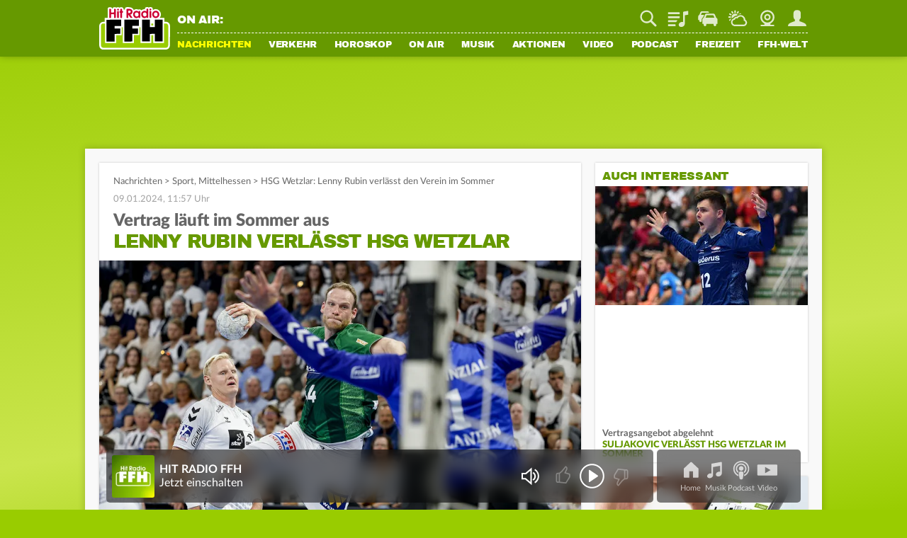

--- FILE ---
content_type: application/javascript; charset=utf-8
request_url: https://static.ffh.de/fileadmin/templates/common/js/modules/pagerenderer.js?67474
body_size: 9038
content:
"use strict";import{Login}from"./login.js?67474";import{Animate}from"./animate.js?67474";import{Tracking}from"./tracking.js?67474";import{Utility}from"./utility.js?67474";import{Ad}from"./ad.js?67474";import{Lightbox}from"./lightbox.js?67474";import{AudioPlayer}from"./audioplayer.js?67474";import{SongInfo}from"./onair/songinfo.js?67474";import{LoginModal}from"./login/modal.js?67474";export class PageRenderer{static initializePage(lang){this.lang=lang;this.userAgent=navigator.userAgent||navigator.vendor||window.opera;if(this.userAgent.match(/iPad/i)||this.userAgent.match(/iPhone/i)||this.userAgent.match(/Android/i)){this.isMobileDevice=true}this.htmlTag=document.querySelector("html");this.pageWrapper=document.getElementById("pageWrapper");this.contentWrapper=document.getElementById("contentWrapper");this.menuWrapper=document.getElementById("menuWrapper");this.header=document.querySelector("header");this.headerContainer=document.getElementById("headerContainer");this.logoDesktop=document.getElementById("logoDesktop");this.logoMobile=document.getElementById("logo");this.logoLink=this.logoMobile?this.logoMobile.querySelector("a"):null;this.channelNavContainer=document.getElementById("channelNavContainer");this.subNavContainer=document.getElementById("subNavContainer");this.subNavContainerInner=document.getElementById("subNavContainerInner");this.tabNav=document.getElementById("tabNav");this.controlHeight=document.getElementById("controlHeight");this.cssRoot=document.querySelector(":root");this.initMobileMenu();this.initMobileSubnav();this.initDesktopSubnav();this.serviceIcon=document.getElementById("serviceVerkehr");this.loginIcon=document.querySelector(".loginAvatar");this.fixBadgeClick();this.initSearchBox();this.backToTopButton=document.getElementById("backToTopButton");this.initBackToTopButton();this.serviceIcons=document.getElementById("serviceIcons");this.serviceBarMobile=document.getElementById("serviceBarMobile");this.serviceBarDesktop=document.getElementById("serviceBarDesktop");if(this.serviceBarMobile)this.serviceBarPosition();Tracking.initGoogleConversionTracking();Tracking.initFBConversionTracking();Tracking.initTikTokPixelTracking();Tracking.initAdTracking();Tracking.initTeaserTracking();Tracking.initFormTracking();LoginModal.init();window.onscroll=()=>{if(this.subNavContainer)this.subNavContainer.classList.add("noTransition");this.resetNoTransition();if(this.header){if(!this.isMobileScreen()){if(window.scrollY>100){if(!this.header.classList.contains("small"))this.header.classList.add("small")}else{if(this.header.classList.contains("small"))this.header.classList.remove("small")}if(this.subNavContainer)this.updateDesktopSubnavPosition();if(this.header.style.top=="-70px"){this.header.style.top=null}}else{if(!this.isApp()){if(!this.tabNav){if(window.scrollY<=600||this.prevScrollPos>window.scrollY){this.header.style.top="0px"}else{if(document.querySelector(".channelNavMobileTop li")){this.header.style.top="-64px"}else{this.header.style.top="-70px"}}}}this.prevScrollPos=window.scrollY}}if(!this.isMobileDevice)this.posChannelOnScroll();if(this.contentAnchorNavItems.length)this.updateContentAnchorNav();if(this.channelNavContainer)this.showChannelNavOnScroll();if(this.backToTopButton&&window.scrollY>1500){this.backToTopButton.classList.add("active")}else if(this.backToTopButton){this.backToTopButton.classList.remove("active")}if(Lightbox.isOpen){this.setSafespace();this.setAddressbarHeight()}};window.onresize=()=>{if(this.subNavContainer)this.subNavContainer.classList.add("noTransition");this.resetNoTransition();if(!this.isMobileDevice)this.posChannelOnScroll();if(this.contentAnchorNavItems.length)this.updateContentAnchorNav();if(this.serviceBarMobile)this.serviceBarPosition();this.moveChannelElements();if(this.subNavContainer)this.updateDesktopSubnavPosition();this.cleanMobileMenus();if(window.innerWidth<1080)Ad.removeWallpaper();if(Lightbox.isOpen){this.setSafespace();if(Lightbox.video)Lightbox.video.resize()}};document.addEventListener("ajaxPlaceholderLoaded",e=>{this.posChannelOnScroll();if(this.contentAnchorNavItems.length)this.updateContentAnchorNav();AudioPlayer.initPlayers(e.detail.placeholder)});document.addEventListener("initSocialMediaButtons",e=>{this.socialMediaButtons=document.querySelectorAll(".socialMediaButtons");this.initSocialMediaButtons()});window.addEventListener("message",function(e){if(e.data!="login_success")return;if(typeof window.thirdpartyAuth!=="undefined")window.thirdpartyAuth.close();if(Lightbox.isOpen)Lightbox.close();Login.refreshLogin(true)},false);document.addEventListener("login3rdPartyApp",e=>{const data=e.detail.data;if(typeof window.thirdpartyAuth!=="undefined")window.thirdpartyAuth.close();if(Lightbox.isOpen)Lightbox.close();if(PageRenderer.isApp())webapps.webview.stopProgressIndicator();Login.refreshLogin(true,data.accessToken)});document.addEventListener("beforeLightboxRendered",e=>{this.setSafespace();this.setAddressbarHeight()});if(this.isApp()){if(this.logoLink){this.logoLink.onclick=e=>{e.preventDefault();e.stopPropagation();if(window.location.href!=this.logoLink.href){webapps.webview.homeButton()}return false}}}else{document.addEventListener("visibilitychange",e=>{if(Lightbox.isOpen&&!document.hidden){window.setTimeout(()=>this.setAddressbarHeight(),100)}})}this.reinitializePage(true)}static reinitializePage(initial){if(!initial)Login.refreshLogin(true);this.updatePageDesign();this.updateSection();this.cleanUpChannelNavContainer();this.onairChannelLinks=document.querySelectorAll("a.onairchannel");this.serviceBarIcons=document.querySelectorAll(".serviceBar a");this.checkCookie();Tracking.reinitAdTracking();Tracking.reinitTeaserTracking();Tracking.reinitFormTracking();Tracking.trackClicks();this.initWebappsRadioLauncher();this.stickyScrollArea=document.getElementById("stickyScrollArea");this.aside=document.querySelector("aside");this.initChannel();this.contentAnchorNavItems=document.querySelectorAll(".channelNav a.anchorLink");this.contentAnchors=document.querySelectorAll("a.contentAnchor");this.initContentAnchorNav();this.initSocialMediaButtons();this.teaserPagerLinks=document.querySelectorAll(".teaserContainerPager .teaserBottomLabel a");this.initTeaserPager();this.carmodeButtons=document.querySelectorAll(".carmodebutton");this.initCarmodeButtons();this.initLoginActionLinks();this.loadAjaxPlaceholders();this.refreshServiceData();this.fixExternalAppLinks();this.initGlomexVideos();if(document.body.dataset.station!=="radioteleffh"&&document.body.dataset.station!=="ffh-mediengruppe")SongInfo.init()}static isMobileScreen(){return window.innerWidth<1080}static isApp(){return document.body.classList.contains("webapps")}static updatePageDesign(){const pageDesign=this.pageWrapper.querySelector(".pageDesign");const themeColor=document.querySelector('meta[name="theme-color"]');if(this.isApp()&&pageDesign){if(pageDesign.dataset.statusbartextcolor)webapps.webview.setStatusBarTextColor(pageDesign.dataset.statusbartextcolor);if(pageDesign.dataset.webviewbackgroundcolor)webapps.webview.setWebviewBackgroundColor(pageDesign.dataset.webviewbackgroundcolor)}else if(this.isApp()){webapps.webview.setStatusBarTextColor(this.lang.defaultStatusBarTextColor);webapps.webview.setWebviewBackgroundColor(this.lang.defaultWebviewBackgroundColor)}else if(themeColor&&pageDesign&&pageDesign.dataset.webviewbackgroundcolor){themeColor.setAttribute("content",pageDesign.dataset.webviewbackgroundcolor)}else if(themeColor){themeColor.setAttribute("content",this.lang.defaultThemeColor)}}static updateSection(){const section=this.pageWrapper.dataset.section;if(section&&this.isApp()){webapps.webview.setActiveTabItem(section)}if(this.tabNav){this.tabNav.querySelectorAll("a").forEach(link=>{if(link.classList.contains(section)){link.classList.add("active")}else{link.classList.remove("active")}})}}static showLoadingMask(noTimeout){if(this.isApp()){webapps.webview.startProgressIndicator()}else{let loadingMask=document.getElementById("loadingMask");if(!loadingMask){loadingMask=document.createElement("div");loadingMask.id="loadingMask";document.body.append(loadingMask)}if(this.loadingMaskTimeout)window.clearTimeout(this.loadingMaskTimeout);if(noTimeout)return;this.loadingMaskTimeout=window.setTimeout(function(){this.hideLoadingMask();this.loadingMaskTimeout=null}.bind(this),2e4)}}static hideLoadingMask(){if(this.isApp()){webapps.webview.stopProgressIndicator()}else{let loadingMask=document.getElementById("loadingMask");if(loadingMask)loadingMask.remove()}}static resetNoTransition(){if(!this.noTransitionTimeout){clearTimeout(this.noTransitionTimeout)}this.noTransitionTimeout=setTimeout(function(){document.querySelectorAll(".noTransition").forEach(element=>{element.classList.remove("noTransition")})},500)}static initMobileMenu(){const menuButton=document.getElementById("toggleMenu");if(menuButton){menuButton.onclick=e=>{e.preventDefault();if(!document.body.classList.contains("mobileMenuOpen")){document.body.classList.add("mobileMenuOpen");this.htmlTag.classList.add("noScroll");Lightbox.close();Tracking.trackPage()}else{this.closeMobileMenu(e)}}}this.pageWrapper.addEventListener("click",e=>{this.closeMobileMenu(e)});if(this.tabNav){this.tabNav.querySelectorAll("a").forEach(link=>{link.addEventListener("click",e=>{if(!link.classList.contains("menu")){this.tabNav.querySelectorAll("a").forEach(link=>{link.classList.remove("active")});link.classList.add("active");if(link.href==document.location.href){e.preventDefault();e.stopPropagation();Animate.scrollTo(document.body,0,"smooth");return false}}})})}}static closeMobileMenu(e){if(document.body.classList.contains("mobileMenuOpen")){if(typeof e!=="undefined"){e.preventDefault();e.stopPropagation()}document.body.classList.remove("mobileMenuOpen");this.htmlTag.classList.remove("noScroll")}}static initMobileSubnav(){if(this.isMobileScreen()){let currentSubnavLink=document.querySelector("#navigation>li.current>a");if(currentSubnavLink)currentSubnavLink.classList.add("active");let currentSubnav=document.querySelector("#navigation>li.current>ul");if(currentSubnav){currentSubnav.classList.add("subnavOpen");currentSubnav.style.display="block"}}document.querySelectorAll("#navigation>li>a").forEach(navLink=>{navLink.addEventListener("click",e=>{if(document.body.classList.contains("mobileMenuOpen")){const navItem=e.target;if(!navItem.parentNode.classList.contains("hasSub")){return true}e.preventDefault();let subnav=navItem.parentNode.querySelector("ul.subnav");if(navItem.classList.contains("active")){navItem.classList.remove("active");subnav.classList.remove("subnavOpen");Animate.slideUp(subnav,250)}else{document.querySelectorAll("#navigation>li>a.active").forEach(element=>{element.classList.remove("active");let subnav2=element.parentNode.querySelector("ul.subnav");Animate.slideUp(subnav2,250);subnav2.classList.remove("subnavOpen")});navItem.classList.add("active");Animate.slideDown(subnav,250);subnav.classList.add("subnavOpen")}}})})}static cleanMobileMenus(){if(!this.isMobileScreen()&&document.body.classList.contains("mobileMenuOpen")){document.body.classList.remove("mobileMenuOpen");this.htmlTag.classList.remove("noScroll")}document.querySelectorAll(".subnavOpen").forEach(subnav=>{subnav.classList.remove("subnavOpen");subnav.style.display=null});if(!this.isMobileScreen()){document.querySelectorAll("#navigation>li a.active").forEach(navItem=>{const element=navItem.parentNode.querySelector("ul.subnav");if(element)element.style.display=null})}else{document.querySelectorAll("#navigation>li a.active").forEach(navItem=>{const element=navItem.parentNode.querySelector("ul.subnav");if(element)element.style.display="block"})}}static fixBadgeClick(){if(this.serviceIcon){this.serviceIcon.querySelector(".badge").onclick=()=>{this.serviceIcon.querySelector("a").click()}}if(this.loginIcon){this.loginIcon.querySelector(".badge").onclick=()=>{this.loginIcon.querySelector("a").click()}}}static initSearchBox(){const searchButton=document.getElementById("serviceSuche");if(searchButton){searchButton.onclick=()=>{if(this.serviceIcons.classList.contains("searchActive")){this.serviceIcons.classList.remove("searchActive")}else{this.serviceIcons.classList.add("searchActive");document.getElementById("suche").focus()}}}}static initBackToTopButton(){if(this.backToTopButton){if(navigator.userAgent.match(/SamsungBrowser/i)||navigator.userAgent.match(/Huawei/i)){this.backToTopButton.remove()}else{this.backToTopButton.onclick=()=>{Animate.scrollTo(document.body,0,"smooth")}}}}static refreshServiceData(){if(this.serviceCache&&Date.now()-this.serviceCache.loaded<5e3){return false}const url=this.pageWrapper.dataset.updateserviceverkehr;if(url){fetch(url,{method:"post"}).then(response=>response.json()).then(data=>{if(!data)return false;this.serviceCache=data;this.serviceCache.loaded=Date.now();if(this.serviceIcon){const trafficBadge=this.serviceIcon.querySelector(".badge");trafficBadge.innerText=data.messageCount;if(getComputedStyle(trafficBadge).display=="none"){Animate.fadeIn(trafficBadge)}}document.dispatchEvent(new CustomEvent("serviceDataReceived"))})}}static initWebappsRadioLauncher(){if(!PageRenderer.isApp())return;document.querySelectorAll(".webappsRadioLauncher:not([data-initialized])").forEach(link=>{link.addEventListener("click",e=>{e.preventDefault();e.stopPropagation();webapps.player.play(link.dataset.webradio)});link.dataset.initialized=true})}static initChannel(){let i=1;document.querySelectorAll(".channelElement").forEach(element=>{if(this.aside){if(element.parentNode.classList.contains("frame-default")){element.parentNode.dataset.channelelement=element.id}this.aside.insertAdjacentHTML("beforeend",`<div class="channelElementMoved channelElementFree" data-position="${i}"></div>`)}else{if(!element.classList.contains("channelElementForceMobile")&&element.parentNode.classList.contains("frame-default")){element.parentNode.remove()}}i++});if(this.aside){if(!this.posChannelOnScrollInterval){this.posChannelOnScrollInterval=window.setInterval(function(){this.posChannelOnScroll()}.bind(this),250)}this.moveChannelElements();this.posChannelOnScroll()}else if(this.posChannelOnScrollInterval){window.clearInterval(this.posChannelOnScrollInterval)}}static moveChannelElements(){if(window.innerWidth>=880){document.querySelectorAll("main .channelElement, #bottomContent .channelElement").forEach(element=>{if(element.dataset.position){let channelElementMoved=document.querySelector(`.channelElementMoved[data-position="${element.dataset.position}"]`);channelElementMoved.appendChild(element);channelElementMoved.classList.remove("channelElementFree")}});document.querySelectorAll("main .channelElement, #bottomContent .channelElement").forEach(element=>{if(!element.dataset.position){let channelElementFree=document.querySelector(".channelElementFree");if(channelElementFree){channelElementFree.appendChild(element);channelElementFree.classList.remove("channelElementFree")}}});if(document.querySelector(".channelNavMobileTop")){let referenceNode=document.getElementById("channelNavMoved");referenceNode.parentNode.insertBefore(document.querySelector(".channelNavMobileTop"),referenceNode.nextSibling);document.body.classList.remove("channelNavVisible");referenceNode.remove();document.querySelector(".channelNavMobileTop").classList.add("channelNavDesktop");document.querySelector(".channelNavMobileTop").classList.remove("hidden-mobile","channelNavMobileTop")}}else{let desktopPosition;document.querySelectorAll("aside .channelElement").forEach(element=>{element.parentNode.classList.add("channelElementFree");desktopPosition=element.id;let desktopElement=document.querySelector(`[data-channelelement="${desktopPosition}"]`);if(desktopElement){desktopElement.appendChild(element)}});let channelNavDesktop=document.querySelector(".channelNavDesktop");if(channelNavDesktop){let channelNavMoved=document.createElement("div");channelNavMoved.id="channelNavMoved";channelNavDesktop.parentNode.insertBefore(channelNavMoved,channelNavDesktop.nextSibling);this.channelNavContainer.appendChild(channelNavDesktop);channelNavDesktop.classList.add("channelNavMobileTop");channelNavDesktop.classList.remove("channelNavDesktop");setTimeout(function(){let activeElement=document.querySelector(".channelNavMobileTop li.active");if(activeElement){this.channelNavContainer.scrollLeft=activeElement.getBoundingClientRect().left-25}},10)}}if(this.channelNavContainer)this.showChannelNavOnScroll()}static cleanUpChannelNavContainer(){if(this.channelNavContainer){this.channelNavContainer.innerHTML="";document.body.classList.remove("channelNavVisible")}}static posChannelOnScroll(){if(document.documentElement.classList.contains("fancybox-lock")){return false}if(this.stickyScrollArea){let channelHeight=parseInt(getComputedStyle(this.aside).height);let currentScrollPos=window.scrollY;let initialOffset=this.stickyScrollArea.getBoundingClientRect().y+window.scrollY;let parentHeight=parseInt(getComputedStyle(this.stickyScrollArea).height);let offsetTop=this.headerContainer?parseInt(getComputedStyle(this.headerContainer).height)+20:0;let windowHeight=window.innerHeight;let stickyCondition=currentScrollPos>initialOffset-offsetTop&&currentScrollPos+windowHeight>channelHeight+initialOffset;let stickToTop=channelHeight<windowHeight-offsetTop;let stickToTopBottomCondition=currentScrollPos>initialOffset+parentHeight-channelHeight-offsetTop;let bottomCondition=currentScrollPos+windowHeight>initialOffset+parentHeight&&stickToTopBottomCondition;if(parentHeight>channelHeight&&(stickyCondition||bottomCondition)){if(stickToTop){if(stickToTopBottomCondition){this.aside.style.position="absolute";this.aside.style.top=null;this.aside.style.bottom=0;this.aside.style.left=null;this.aside.style.right=0;this.aside.classList.add("scrolling")}else if(stickyCondition){let left=this.stickyScrollArea.getBoundingClientRect().x+parseInt(getComputedStyle(this.stickyScrollArea).width)-Utility.getOuterWidth(this.aside);this.aside.style.position="fixed";this.aside.style.top=offsetTop+"px";this.aside.style.bottom=null;this.aside.style.left=left+"px";this.aside.style.right=null;this.aside.classList.add("scrolling")}}else{if(bottomCondition){this.aside.style.position="absolute";this.aside.style.top=null;this.aside.style.bottom=0;this.aside.style.left=null;this.aside.style.right=0;this.aside.classList.remove("scrolling")}else if(stickyCondition){let left=this.stickyScrollArea.getBoundingClientRect().x+parseInt(getComputedStyle(this.stickyScrollArea).width)-Utility.getOuterWidth(this.aside);let bottom=0;if(document.body.classList.contains("webPlayerActive")){if(this.isMobileScreen()){bottom=150}else{bottom=80}}this.aside.style.position="fixed";this.aside.style.top=null;this.aside.style.bottom=bottom+"px";this.aside.style.left=left+"px";this.aside.style.right=null;this.aside.classList.add("scrolling")}}}else{this.aside.style.position="static";this.aside.style.top=null;this.aside.style.bottom=null;this.aside.style.left=null;this.aside.style.right=0;this.aside.classList.add("scrolling")}}}static showChannelNavOnScroll(){let channelNavMoved=document.getElementById("channelNavMoved");if(channelNavMoved){if(window.innerWidth<880&&this.channelNavContainer.querySelector(".channelNavDelayVisibility")){const elementPos=channelNavMoved.getBoundingClientRect().top-(this.isApp()?parseInt(window.getComputedStyle(this.pageWrapper).marginTop):0);if(elementPos-window.innerHeight>-window.innerHeight/4){this.channelNavContainer.style.display="none"}else{if(this.channelNavContainer.style.display!="block"){this.channelNavContainer.style.display="block"}}}else{document.body.classList.add("channelNavVisible");this.channelNavContainer.style.display="block"}}}static serviceBarPosition(){if(this.isApp())return;if(this.isMobileScreen()&&this.serviceBarMobile.querySelectorAll("#serviceIcons").length==0){this.serviceBarMobile.appendChild(this.serviceIcons)}else if(!this.isMobileScreen()&&this.serviceBarDesktop.children.length==0){this.serviceBarDesktop.appendChild(this.serviceIcons)}}static initDesktopSubnav(){const navLinks=document.querySelectorAll("#navigation>li a");navLinks.forEach(navItem=>{navItem.addEventListener("click",e=>{const navItem=e.target;if(!document.body.classList.contains("mobileMenuOpen")){e.preventDefault();let subNavItem=navItem.parentNode.querySelector("ul.subnav");if(subNavItem){if(navItem.classList.contains("active")){this.closeDesktopSubnav();return false}const subNavClone=subNavItem.cloneNode(true);subNavClone.classList.remove("hidden-desktop");subNavClone.style.display="";this.subNavContainerInner.innerHTML=subNavClone.outerHTML;navLinks.forEach(element=>{element.classList.remove("active")});navItem.classList.add("active");this.subNavContainer.classList.add("active");this.headerContainer.classList.add("subnavOpen");this.updateDesktopSubnavPosition()}}})})}static closeDesktopSubnav(){document.querySelectorAll("#navigation>li a").forEach(navItem=>{navItem.classList.remove("active")});this.subNavContainer.classList.remove("active");this.headerContainer.classList.remove("subnavOpen")}static updateDesktopSubnav(newDom){if(this.isApp())return;document.querySelectorAll("#navigation .current, #subNavContainer .current").forEach(element=>element.classList.remove("current"));newDom.querySelectorAll("#navigation>li>a").forEach(element=>{if(element.parentElement.classList.contains("current")){document.querySelectorAll('#navigation>li>a[href="'+element.getAttribute("href")+'"], #navigation>li>a[data-originalhref="'+element.getAttribute("href")+'"]').forEach(navElement=>navElement.parentElement.classList.add("current"))}});newDom.querySelectorAll("#navigation>li>ul.subnav>li>a").forEach(element=>{if(element.parentElement.classList.contains("current")){document.querySelectorAll('#navigation .subnav>li>a[href="'+element.getAttribute("href")+'"], #navigation .subnav>li>a[data-originalhref="'+element.getAttribute("href")+'"]').forEach(navElement=>navElement.parentElement.classList.add("current"))}});if(document.querySelector("#navigation>li.hasSub.current")&&document.getElementById("headerContainer").classList.contains("subnavOpen")){document.querySelectorAll("#navigation>li a").forEach(element=>element.classList.remove("active"));let subNavItem=document.querySelector("#navigation>li.hasSub.current ul.subnav");if(subNavItem){subNavItem.parentNode.querySelector("a").classList.add("active");const subNavClone=subNavItem.cloneNode(true);subNavClone.classList.remove("hidden-desktop");subNavClone.style.display="";this.subNavContainerInner.innerHTML=subNavClone.outerHTML;this.updateDesktopSubnavPosition()}}else{this.closeDesktopSubnav()}}static updateDesktopSubnavPosition(){if(!this.subNavContainer.classList.contains("active")){return false}let activeNavItem=document.querySelector("#navigation>li a.active");if(!activeNavItem){return false}if(document.body.dataset.station=="ffh-mediengruppe"){let headerWidth=this.headerContainer.querySelector("#headerContainerInner").clientWidth;let pageMargins=(document.body.clientWidth-headerWidth)/2;let subElementsWidth=this.subNavContainerInner.querySelector("ul").clientWidth;let left=activeNavItem.getBoundingClientRect().left-pageMargins+activeNavItem.clientWidth/2-subElementsWidth/2;let leftBound=this.menuWrapper.querySelector("li").getBoundingClientRect().left-pageMargins;if(left<leftBound)left=leftBound;let rightBound=leftBound+this.menuWrapper.clientWidth;if(left+subElementsWidth>rightBound)left=rightBound-subElementsWidth;this.subNavContainerInner.querySelector("ul").style.left=left+"px"}else if(document.body.dataset.station=="radioteleffh"){var contentWidth=this.contentWrapper.clientWidth;var subNavContainerInnerWidth=this.subNavContainerInner.querySelector("ul").clientWidth;let left=activeNavItem.getBoundingClientRect().left;if(subNavContainerInnerWidth+left-(document.body.clientWidth-contentWidth)/2>contentWidth){left=(document.body.clientWidth-contentWidth)/2+contentWidth-subNavContainerInnerWidth}this.subNavContainerInner.style.left=left+"px"}else{let leftMargin=0;if(this.header.classList.contains("small")){leftMargin=20+this.logoDesktop.clientWidth+13}else{leftMargin=20+this.logoDesktop.clientWidth+10}let subElementsWidth=this.subNavContainerInner.querySelector("ul").clientWidth;let left=leftMargin+activeNavItem.parentNode.offsetLeft+parseInt(activeNavItem.style.marginLeft?activeNavItem.style.marginLeft:0)+activeNavItem.clientWidth/2;left=left-subElementsWidth/2;if(left<leftMargin){left=leftMargin}else if(left>this.subNavContainerInner.clientWidth-subElementsWidth){left=this.subNavContainerInner.clientWidth-subElementsWidth-20}this.subNavContainerInner.querySelector("ul").style.left=left+"px"}}static initContentAnchorNav(){if(this.contentAnchorNavItems.length){this.contentAnchorNavItems.forEach(navItem=>{navItem.onclick=e=>{e.preventDefault();let targetAnchor=document.getElementById(`contentAnchor-${navItem.dataset.anchorid}`);if(targetAnchor){let scrollTo=targetAnchor.getBoundingClientRect().top+window.scrollY-70;Animate.scrollToPosition(0,scrollTo,"smooth")}}});this.updateContentAnchorNav()}}static updateContentAnchorNav(){let anchorReached=false;for(let i=this.contentAnchors.length-1;i>=0;i--){let contentAnchor=this.contentAnchors[i];let navItem=document.getElementById(`${contentAnchor.id}-nav`);if(!anchorReached&&window.scrollY>contentAnchor.getBoundingClientRect().top+window.scrollY-75){navItem.parentNode.classList.add("active");anchorReached=true;if(this.isMobileScreen()){let scrollOffset=navItem.parentNode.getBoundingClientRect().left+navItem.parentNode.clientWidth;let allElementsWidth=0;if(scrollOffset>window.innerWidth||scrollOffset<0||scrollOffset<navItem.parentNode.clientWidth){for(const prevNavIcon of this.contentAnchorNavItems){if(prevNavIcon.parentNode.classList.contains("active"))break;allElementsWidth+=prevNavIcon.parentNode.clientWidth+5}this.channelNavContainer.scrollLeft=allElementsWidth}}}else{navItem.parentNode.classList.remove("active")}}}static initSocialMediaButtons(scope){const socialMediaButtons=scope?scope.querySelectorAll(".socialMediaButtons"):document.querySelectorAll(".socialMediaButtons");const canonicalUrl=document.querySelector('link[rel="canonical"]')?document.querySelector('link[rel="canonical"]').getAttribute("href"):"";let urlsToFetch={};socialMediaButtons.forEach(socialButtons=>{let url=encodeURIComponent(socialButtons.dataset.url||canonicalUrl||window.location.href);if(socialButtons.dataset.forcelink){this.drawSocialMediaButton(socialButtons,{twitter:0,facebook:0,ownshares:0,shortlink:""},socialButtons.dataset.forcelink)}else if(!urlsToFetch.hasOwnProperty(url)){urlsToFetch[url]=[];urlsToFetch[url].push(socialButtons)}else{urlsToFetch[url].push(socialButtons)}});for(const[url,socialButtons]of Object.entries(urlsToFetch)){fetch(`/typo3conf/ext/ffh_common/socialcounting.php?station=${document.body.dataset.station}&url=${url}`).then(data=>data.json()).then(data=>{socialButtons.forEach(socialButton=>{this.drawSocialMediaButton(socialButton,data)})})}}static drawSocialMediaButton(socialButtons,data,forceLink){if(socialButtons.dataset.initDone)return true;const isAndroid=navigator.userAgent.toLowerCase().indexOf("android")>-1;const isIos=/iPad|iPhone|iPod/.test(navigator.userAgent)&&!window.MSStream;const isContent=socialButtons.parentNode.classList.contains("contentSection")||socialButtons.parentNode.parentNode.classList.contains("contentSection")?true:false;const forceCounter=typeof socialButtons.dataset.forcecounter!=="undefined"&&socialButtons.dataset.forcecounter=="true"?true:false;const shortlink=forceLink?encodeURIComponent(forceLink):encodeURIComponent(`https://www.${document.body.dataset.station}.de/link/${data.shortlink}`);const ogImage=document.querySelector('meta[property="og:image"]');const media=socialButtons.dataset.media?encodeURIComponent(socialButtons.dataset.media):ogImage?ogImage.getAttribute("href"):"";const ogTitle=document.querySelector('meta[property="og:title"]');const headline=encodeURIComponent(socialButtons.dataset.headline||(ogTitle?ogTitle.getAttribute("content"):"")||document.title.replace(/(\s–.*)$/,""));const ogDescription=document.querySelector('meta[property="og:description"]');const description=ogDescription?ogDescription.getAttribute("content"):"";const shareIntro=socialButtons.dataset.shareintro?encodeURIComponent(socialButtons.dataset.shareintro):encodeURIComponent(this.lang.shareIntro);const socialtext=socialButtons.dataset.socialtext?encodeURIComponent(socialButtons.dataset.socialtext):shareIntro+headline;const mailsubject=socialButtons.dataset.mailsubject?encodeURIComponent(socialButtons.dataset.mailsubject):shareIntro+headline;const mailbody=socialButtons.dataset.mailbody?encodeURIComponent(socialButtons.dataset.mailbody+" "):shareIntro+headline+"%0A%0A"+encodeURIComponent(this.lang.shareLinkPrepend);let socialdesc=headline;if(socialButtons.dataset.socialdesc){let socialdesc=headline+encodeURIComponent(" - "+socialButtons.dataset.socialdesc)}else if(description){let socialdesc=headline+encodeURIComponent(" - "+description)}let htmlCode="";if(this.isApp()||isIos||isAndroid){htmlCode+='<a class="socialMediaButton hiddenInTeaser whatsapp" data-action="whatsapp" href="whatsapp://send?newWindowFromApp=true&text='+socialtext+"%20"+shortlink+'w">In WhatsApp teilen</a>'}else{htmlCode+='<a target="_blank" class="socialMediaButton hiddenInTeaser whatsapp" data-action="whatsapp" href="https://wa.me/?newWindowFromApp=true&text='+socialtext+"%20"+shortlink+'w">In WhatsApp teilen</a>'}htmlCode+='<div class="seperator hiddenInTeaser seperator-email"></div>';htmlCode+='<a class="socialMediaButton hiddenInTeaser email" data-action="email" href="mailto:?subject='+mailsubject+"&body="+mailbody+shortlink+'e">Per E-Mail versenden</a>';htmlCode+='<div class="seperator hiddenInTeaser seperator-facebook"></div>';htmlCode+='<a target="_blank" class="socialMediaButton hiddenInTeaser facebook" data-action="facebook" href="https://www.facebook.com/sharer/sharer.php?newWindowFromApp=true&u='+shortlink+'f">In Facebook teilen</a>';htmlCode+='<div class="seperator hiddenInTeaser seperator-messenger"></div>';if(this.isApp()||isIos||isAndroid){htmlCode+='<a class="socialMediaButton hiddenInTeaser messenger" data-action="messenger" href="fb-messenger://share/?newWindowFromApp=true&link='+shortlink+'m">In Facebook Messenger teilen</a>'}else{htmlCode+='<a target="_blank" class="socialMediaButton hiddenInTeaser messenger" data-action="messenger" href="https://www.facebook.com/dialog/send?newWindowFromApp=true&link='+shortlink+'m">In Facebook Messenger teilen</a>'}htmlCode+='<div class="seperator hiddenInTeaser seperator-twitter"></div>';htmlCode+='<a target="_blank" class="socialMediaButton hiddenInTeaser twitter" data-action="twitter" href="https://twitter.com/intent/tweet?text='+socialtext+"&url="+shortlink+'t&lang=de&newWindowFromApp=true">In X teilen</a>';htmlCode+='<div class="seperator hiddenInTeaser seperator-pinterest"></div>';htmlCode+='<a target="_blank" class="socialMediaButton hiddenInTeaser pinterest" data-action="pinterest" href="https://www.pinterest.com/pin/create/link/?url='+shortlink+"p&media="+media+"&description="+socialdesc+'&newWindowFromApp=true">In Pinterest teilen</a>';htmlCode+='<div class="seperator hiddenInTeaser seperator-link"></div>';htmlCode+='<a target="_blank" class="socialMediaButton hiddenInTeaser link" data-action="link" title="Link kopieren" href="'+decodeURIComponent(shortlink)+'l">Link kopieren</a>';htmlCode+='<div class="seperator hiddenInTeaser seperator-share'+(typeof navigator.share!=="function"?" hidden-desktop":"")+'"></div>';htmlCode+='<a class="socialMediaButton share'+(typeof navigator.share!=="function"?" hidden-desktop":"")+'" data-action="sharewindow" title="Jetzt teilen">Jetzt teilen</a>';if(forceCounter||isContent&&document.body.dataset.station!="radioteleffh"&&document.body.dataset.station!="ffh-mediengruppe"){let sum=data.twitter+data.facebook+data.ownshares;if(sum>1){htmlCode+='<div class="'+(socialButtons.dataset.socialcountmobile?"":"hidden-mobile ")+'seperator hiddenInTeaser seperator-count"></div>';htmlCode+='<div class="'+(socialButtons.dataset.socialcountmobile?"":"hidden-mobile ")+'count">'+sum+"</div>"}else{htmlCode+='<div class="seperator hiddenInTeaser seperator-count" style="display: none;"></div>';htmlCode+='<div class="count" style="display: none;">'+sum+"</div>"}}socialButtons.insertAdjacentHTML("beforeend",htmlCode);Animate.fadeIn(socialButtons,500);this.fixExternalAppLinks();socialButtons.dataset.initDone=true;socialButtons.querySelectorAll(".socialMediaButton").forEach(socialButton=>{socialButton.onclick=async e=>{Tracking.trackEvent("share",socialButton.dataset.action,decodeURIComponent(headline));if(data.shortlink&&(socialButton.classList.contains("whatsapp")||socialButton.classList.contains("link")||socialButton.classList.contains("email")||socialButton.classList.contains("twitter"))){fetch(`/typo3conf/ext/ffh_common/socialshare.php?station=${document.body.dataset.station}&shortlink=${data.shortlink}`,{method:"POST"})}if(socialButton.dataset.action!="sharewindow"&&Login.isLoggedIn())Login.increasePoints("share");if(socialButton.dataset.action=="sharewindow"&&this.isApp()){const appVersion=await Utility.getAppVersion();const data={title:decodeURIComponent(headline),text:decodeURIComponent(socialtext),url:decodeURIComponent(shortlink+"s")};if(webapps.isAndroid()&&appVersion>=811){webapps.webview.share(data)}else{navigator.share(data)}if(Login.isLoggedIn())Login.increasePoints("share");return false}else if(socialButton.dataset.action=="sharewindow"&&typeof navigator.share=="function"){const data={title:decodeURIComponent(headline),text:decodeURIComponent(socialtext),url:decodeURIComponent(shortlink+"s")};navigator.share(data);if(Login.isLoggedIn())Login.increasePoints("share");return false}if(socialButton.dataset.action=="sharewindow"||socialButton.dataset.action=="link"){e.preventDefault();let content='<div class="shareModalContent">';content+='<div class="shareModalHeadline"><h1>Teilen</h1></div>';content+=`<div class="shareModalRow"><a class="modalShareLink shareModalWhatsappLink" data-action="whatsapp" target="_blank" href="${socialButtons.querySelector("a.whatsapp").getAttribute("href")}">WhatsApp</a></div>`;content+=`<div class="shareModalRow"><a class="modalShareLink shareModalEmailLink" data-action="email" href="${socialButtons.querySelector("a.email").getAttribute("href")}">E-Mail</a></div>`;content+=`<div class="shareModalRow"><a class="modalShareLink shareModalFacebookLink" data-action="facebook" target="_blank" href="${socialButtons.querySelector("a.facebook").getAttribute("href")}">Facebook</a></div>`;content+=`<div class="shareModalRow"><a class="modalShareLink shareModalMessengerLink" data-action="messenger" target="_blank" href="${socialButtons.querySelector("a.messenger").getAttribute("href")}">Messenger</a></div>`,content+=`<div class="shareModalRow"><a class="modalShareLink shareModalTwitterLink" data-action="twitter" target="_blank" href="${socialButtons.querySelector("a.twitter").getAttribute("href")}">Twitter</a></div>`;content+=`<div class="shareModalRow"><a class="modalShareLink shareModalPinterestLink" data-action="pinterest" target="_blank" href="${socialButtons.querySelector("a.pinterest").getAttribute("href")}">Pinterest</a></div>`;content+=`<div class="shareModalRow last"><a class="modalShareLink shareModalShareLink" data-action="link" href="${socialButtons.querySelector("a.link").getAttribute("href")}">Link</a></div>`;content+=`<div class="shareModalRow input link">`;content+=`<p>${this.lang.shareLinkHelp}</p>`;content+=`<input type="text" readonly="readonly" class="shareModalLinkInput" value="${socialButtons.querySelector("a.link").getAttribute("href")}">`;content+=`</div>`;content+=`<div class="clearBoth"></div>`;content+=`</div>`;Lightbox.open({content:content,wrapClasses:["small","shareModal"],afterLoad:function(lightbox){this.fixExternalAppLinks();lightbox.querySelectorAll(".modalShareLink").forEach(shareLink=>{shareLink.onclick=e=>{if(shareLink.dataset.action=="link"){e.preventDefault();const shareModalRowLink=lightbox.querySelector(".shareModalRow.input.link");if(shareModalRowLink.style.display!="block"){Animate.slideDown(shareModalRowLink,null,function(){shareModalRowLink.querySelector("input").focus();shareModalRowLink.querySelector("input").select()})}else{Animate.slideUp(shareModalRowLink)}}Tracking.trackEvent("share",shareLink.dataset.action,decodeURIComponent(headline));if(data.shortlink&&(shareLink.classList.contains("whatsapp")||shareLink.classList.contains("link")||shareLink.classList.contains("email")||shareLink.classList.contains("twitter"))){fetch(`/typo3conf/ext/ffh_common/socialshare.php?station=${document.body.dataset.station}&shortlink=${data.shortlink}`,{method:"POST"})}if(Login.isLoggedIn())Login.increasePoints("share")}});if(socialButton.dataset.action=="link"){lightbox.querySelector(".shareModalRow.link").style.display="block";lightbox.querySelector(".shareModalRow.link input").select();lightbox.querySelector(".shareModalRow.link input").focus()}}.bind(this)})}}})}static initTeaserPager(){this.teaserPagerLinks.forEach(teaserPagerLink=>{teaserPagerLink.onclick=e=>{e.preventDefault();const wrapper=e.target.closest(".teaserContainerPager");const buttonContainer=e.target.parentNode;if(wrapper&&parseInt(wrapper.dataset.pages)>=1){if(parseInt(wrapper.dataset.currentpage)<=parseInt(wrapper.dataset.pages)){if(wrapper.dataset.uri){const page=parseInt(wrapper.dataset.currentpage)+1;const container=e.target.closest(".teaserContainer");let formData=new FormData;formData.append("tx_ffhtopics_pi2[topicUids]",container.nextElementSibling.dataset.uids);fetch(wrapper.dataset.uri,{method:"POST",credentials:"include",body:formData}).then(response=>response.text()).then(html=>{const allTeasers=e.target.closest(".teaserContainer").querySelectorAll(".teaser");allTeasers[allTeasers.length-1].classList.add("forceBorderBottom");container.nextElementSibling.querySelector(".teaserColumn").insertAdjacentHTML("beforeend",html);wrapper.dataset.currentpage=page;buttonContainer.remove();Animate.slideDown(wrapper.querySelectorAll(".teaserContainer")[page-1])})}else{const allTeasers=e.target.closest(".teaserContainer").querySelectorAll(".teaser");allTeasers[allTeasers.length-1].classList.add("forceBorderBottom");const nextPage=parseInt(wrapper.dataset.currentpage)+1;Animate.slideDown(wrapper.querySelectorAll(".teaserContainer")[nextPage-1]);wrapper.dataset.currentpage=nextPage;buttonContainer.remove()}}}}})}static async initCarmodeButtons(){if(!this.isApp()||!this.carmodeButtons)return;const appVersion=await Utility.getAppVersion();if(appVersion<902)return;this.carmodeButtons.forEach(carmodeButton=>{carmodeButton.style.display="inline-block";carmodeButton.onclick=e=>{e.preventDefault();e.stopPropagation();webapps.carmode.show();return false}})}static initLoginActionLinks(container,callback){const loginActionLinks=(container||document).querySelectorAll(".loginActionLogin, .loginActionLogout");loginActionLinks.forEach(link=>{if(link.dataset.initialized)return;const isLoginButton=link.classList.contains("loginActionLogin");link.addEventListener("click",e=>{e.preventDefault();e.stopPropagation();if(isLoginButton){LoginModal.open(e);if(callback)callback()}else Login.logout(true)});link.dataset.initialized=true})}static loadAjaxPlaceholders(){document.querySelectorAll(".ajax-placeholder[data-url]").forEach(ajaxPlaceholder=>{if(ajaxPlaceholder.dataset.url!=""){fetch(ajaxPlaceholder.dataset.url).then(response=>response.text()).then(result=>{ajaxPlaceholder.innerHTML=result;if(ajaxPlaceholder.dataset.afterload=="deleteParentIfEmpty"){if(!ajaxPlaceholder.innerHTML.trim()){ajaxPlaceholder.parentNode.remove()}}const event=new CustomEvent("ajaxPlaceholderLoaded",{detail:{placeholder:ajaxPlaceholder}});document.dispatchEvent(event)})}})}static fixExternalAppLinks(){if(!document.body.classList.contains("webapps"))return;[...document.body.querySelectorAll("a")].forEach(link=>{let href=link.href||"";if(!href.includes("newWindowFromApp")&&href.includes("linkcounter-forward")&&link.target=="_blank"){href=href.replace(`://www.${document.body.dataset.station}.de/`,`://webapps.${document.body.dataset.station}.de/`);link.href=(href.includes("?")?"&":"?")+"newWindowFromApp=true"}})}static loadEmbedCodes(){const scripts=document.querySelectorAll(".embedded script");scripts.forEach(script=>{if(script.src){if(script.src.indexOf("//www.instagram.com/embed.js")!==-1&&typeof window.instgrm!=="undefined"){try{window.instgrm.Embeds.process()}catch(e){}}else if(script.src.indexOf("//platform.twitter.com/widgets.js")!==-1&&typeof twttr!=="undefined"){try{twttr.widgets.load(script.parentNode)}catch(e){}}else if(script.src.indexOf("//connect.facebook.net/de_DE/sdk.js")!==-1&&typeof FB!=="undefined"){try{FB.XFBML.parse()}catch(e){}}else if(script.src.indexOf("//www.threads.net/embed.js")!==-1&&typeof window.instgrm!=="undefined"){try{window.instgrm.Embeds.process()}catch(e){}}else{const scriptElement=document.createElement("script");scriptElement.src=script.src;document.head.appendChild(scriptElement)}}})}static saveSafeAreaInsetTop(){const safeAreaInsetTop=this.cssRoot.style.getPropertyValue("--safe-area-inset-top");if(safeAreaInsetTop&&safeAreaInsetTop.length)this.safeAreaInsetTop=parseInt(safeAreaInsetTop.replace("px",""));else this.safeAreaInsetTop=30}static setSafespace(){let value;if(this.isMobileScreen()){if(this.isApp()){if(this.safeAreaInsetTop==undefined)this.saveSafeAreaInsetTop();value=this.safeAreaInsetTop}else value=0}else value=this.headerContainer.dataset.ignoreAsSafespace?0:this.headerContainer.offsetHeight;if(this.currentSafespaceTop==value)return;this.cssRoot.style.setProperty("--safespace-top",`${value}px`);this.currentSafespaceTop=value}static setAddressbarHeight(){if(this.isApp())return;const addressbarHeight=this.controlHeight.clientHeight-window.innerHeight;if(this.currentAddressbarHeight==addressbarHeight)return;this.cssRoot.style.setProperty("--addressbar-height",`${addressbarHeight}px`);this.currentAddressbarHeight=addressbarHeight}static checkCookie(){if(!Utility.getCookie("rtffh"))Login.createRtffhCookie();document.querySelectorAll("#footerNav_cookies:not([data-initialized])").forEach(el=>{el.addEventListener("click",e=>{e.preventDefault();e.stopPropagation();__cmp("showScreen")});el.dataset.initialized=true})}static initGlomexVideos(){const glomexElements=document.querySelectorAll("glomex-integration");glomexElements.forEach(player=>{player.addEventListener("contentstart",()=>{if(player.dataset.tracked)return;if(player.dataset.trackingstage=="site"){if(player.dataset.insertclickurl)fetch(player.dataset.insertclickurl,{method:"POST"});Tracking.trackPage()}const title=Utility.decodeHTMLEntities(player.dataset.title);Tracking.trackEvent("video-snacktv",player.dataset.trackingstage,title);player.dataset.tracked=1})})}}